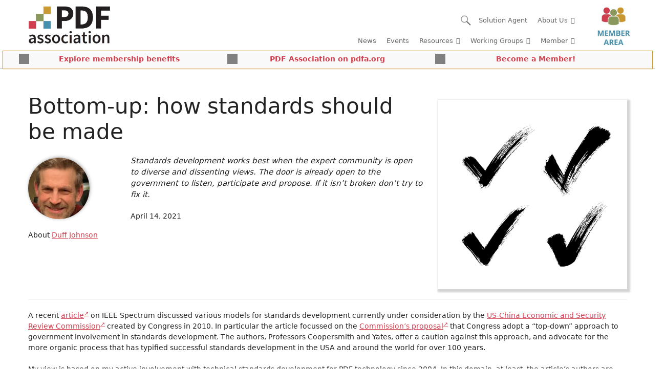

--- FILE ---
content_type: text/css; charset=UTF-8
request_url: https://pdfa.org/wp-content/uploads/2025/02/csshero-static-style-generatepress.css?ver=7
body_size: -532
content:
#wpv-view-layout-125840 > img {
  height: auto;
  width: 18%;
}
